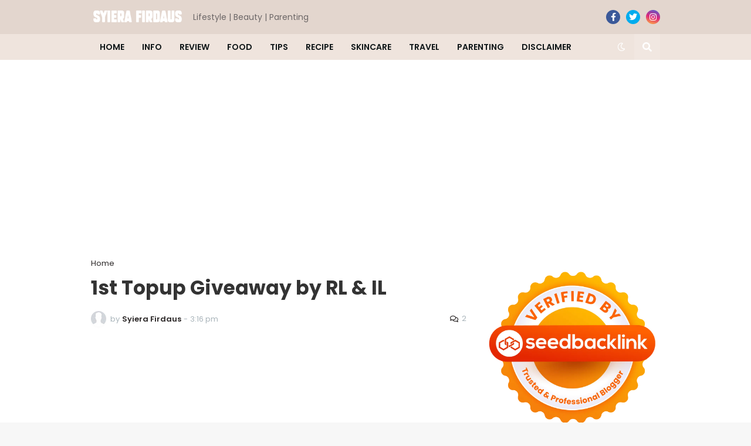

--- FILE ---
content_type: text/html; charset=UTF-8
request_url: https://www.syierafirdaus.com/b/stats?style=BLACK_TRANSPARENT&timeRange=ALL_TIME&token=APq4FmAydaE_yHiSvlj82jb4or8bT6vINzBfs3KbMXrd2YeDbXLYVefzl3akIvhSY-T4CsUEzuZIy9FBMRm5tApkYY7ABSg0Fg
body_size: 10
content:
{"total":2059001,"sparklineOptions":{"backgroundColor":{"fillOpacity":0.1,"fill":"#000000"},"series":[{"areaOpacity":0.3,"color":"#202020"}]},"sparklineData":[[0,19],[1,28],[2,22],[3,26],[4,26],[5,22],[6,20],[7,47],[8,28],[9,35],[10,37],[11,36],[12,100],[13,28],[14,27],[15,30],[16,25],[17,24],[18,25],[19,23],[20,23],[21,22],[22,23],[23,22],[24,23],[25,23],[26,22],[27,27],[28,25],[29,2]],"nextTickMs":133333}

--- FILE ---
content_type: text/html; charset=utf-8
request_url: https://www.google.com/recaptcha/api2/aframe
body_size: 265
content:
<!DOCTYPE HTML><html><head><meta http-equiv="content-type" content="text/html; charset=UTF-8"></head><body><script nonce="KSd8G06xvoJ0oSnvmScFqg">/** Anti-fraud and anti-abuse applications only. See google.com/recaptcha */ try{var clients={'sodar':'https://pagead2.googlesyndication.com/pagead/sodar?'};window.addEventListener("message",function(a){try{if(a.source===window.parent){var b=JSON.parse(a.data);var c=clients[b['id']];if(c){var d=document.createElement('img');d.src=c+b['params']+'&rc='+(localStorage.getItem("rc::a")?sessionStorage.getItem("rc::b"):"");window.document.body.appendChild(d);sessionStorage.setItem("rc::e",parseInt(sessionStorage.getItem("rc::e")||0)+1);localStorage.setItem("rc::h",'1767232152172');}}}catch(b){}});window.parent.postMessage("_grecaptcha_ready", "*");}catch(b){}</script></body></html>